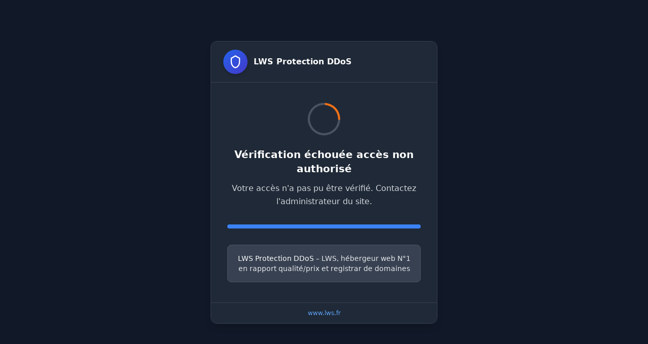

--- FILE ---
content_type: text/html; charset=iso-8859-1
request_url: https://1tpe.net/go.php?dat=cHN5b25lLmhhcm1vdmVhLjI5&tk=
body_size: 946
content:
<HTML>
<HEAD>


<!-- Google Tag Manager -->
<script>(function(w,d,s,l,i){w[l]=w[l]||[];w[l].push({'gtm.start':
new Date().getTime(),event:'gtm.js'});var f=d.getElementsByTagName(s)[0],
j=d.createElement(s),dl=l!='dataLayer'?'&l='+l:'';j.async=true;j.src=
'https://www.googletagmanager.com/gtm.js?id='+i+dl;f.parentNode.insertBefore(j,f);
})(window,document,'script','dataLayer','GTM-MQTGSZG');</script>
<!-- End Google Tag Manager -->



<script type="text/javascript">
if (top != self) {
top.location.href = location.href;
}
</script>

<TITLE>Propulsé par : 1TPE.com</TITLE>

<META HTTP-EQUIV="refresh" CONTENT="1;URL=https://www.developpement-personnel-club-boutique.com/comment-gerer-les-personnes-difficiles-et-se-faire-respecter/">
</HEAD>
<BODY>


<!-- Google Tag Manager (noscript) -->
<noscript><iframe src="https://www.googletagmanager.com/ns.html?id=GTM-MQTGSZG"
height="0" width="0" style="display:none;visibility:hidden"></iframe></noscript>
<!-- End Google Tag Manager (noscript) -->


</BODY>
</HTML>